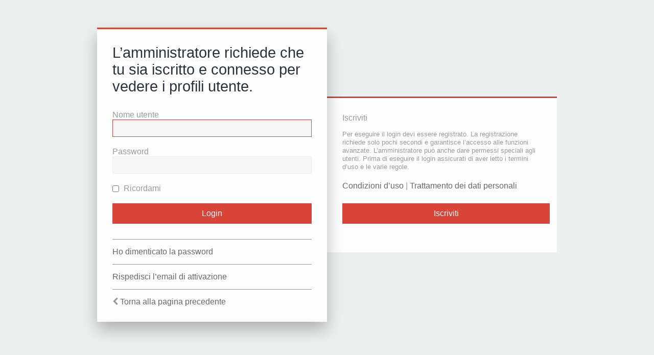

--- FILE ---
content_type: text/html; charset=UTF-8
request_url: https://hastateam.com/forum/memberlist.php?mode=viewprofile&u=16205&sid=385d4d215a2145479e664dc7e299f7c5
body_size: 3210
content:
<!DOCTYPE html>
<html dir="ltr" lang="it">
<head>
<script> if (localStorage.user_colour_selection === "dark") { document.getElementsByTagName('html')[0].classList.add('fd_dark'); }</script>	
<meta charset="utf-8" />
<meta http-equiv="X-UA-Compatible" content="IE=edge">
<meta name="viewport" content="width=device-width, initial-scale=1" />

<title>Hasta Team - Login</title>




<!--
	phpBB style name: Milk v2
	Based on style:   Merlin Framework (http://www.planetstyles.net)
-->

<link href="./assets/css/font-awesome.min.css?assets_version=48" rel="stylesheet">
<link href="./styles/Milk_v2/theme/stylesheet.css?assets_version=48" rel="stylesheet">
<link href="./styles/Milk_v2/theme/it/stylesheet.css?assets_version=48" rel="stylesheet">

<link href="./styles/Milk_v2/theme/blank.css?assets_version=48" rel="stylesheet" class="colour_switch_link"  />


            <style type="text/css">
			/* Color */
a:hover, .navbar_footer a, .copyright_bar a, .social_links_footer a:hover span, .icon.fa-file.icon-red, a:hover .icon.fa-file.icon-red, .navigation .active-subsection a, .navigation .active-subsection a:hover, .navigation a:hover, .tabs .tab > a:hover, .tabs .activetab > a, .tabs .activetab > a:hover, a.postlink, a.postlink:visited, .navbar_in_header .badge, .button:focus .icon, .button:hover .icon, .dark_base .social_links_footer a span, .dark_base h2, .dark_base h2 a, .dark_base a:link, .dark_base a:visited, .button-secondary:focus, .button-secondary:hover, .notification_unread {color: #D84437;}
			/* Background Solid  */
			.pagination li a:hover, .pagination li.active span, .pagination li a:focus, .jumpbox-cat-link, .dropdown-contents > li > a:hover, a.button1:hover, input.button1:hover, a.button2:hover, input.button2:hover, input.button3:hover, a.no_avatar:hover, .jumpbox-cat-link:hover, input.button1:focus, input.button2:focus, input.button3:focus, .specialbutton, input.specialbutton, .panel .specialbutton, a.specialbutton, .scrollToTop, a.specialbutton, .dark_base .social_links_footer a:hover span, .topic_type, .grid_unread {background: #D84437;}
			/* Borders Dark */
			.pagination li a:hover, .pagination li.active span, .pagination li a:focus, blockquote, .codebox code, .jumpbox-cat-link, a.postlink, input.button1:focus, input.button2:focus, input.button3:focus, input.specialbutton, .inputbox:hover, .inputbox:focus, .specialbutton, a.specialbutton, .button:hover, .button:focus, .dark_base .social_links_footer a span, a.specialbutton, .dark_base .social_links_footer a:hover span {border-color: #D84437;}
			/* Background Gradient  */
			.headerbar, body.content_block_header_block li.header, body.content_block_header_stripe li.header:before, .scrollToTop, .no_avatar, .social_links_footer, .badge, thead tr, .sidebar_block_stripe:before, .fancy_panel:before {background: #D84437;}
			/* The same as above, just with some opacity */
			.headerbar_overlay_active, .grid_colour_overlay:hover {background-color: rgba(0,0,0,0.3);}
			/* Colour Hover Light */
			.navbar_footer a:hover, .copyright_bar a:hover, a.postlink:hover, .dark_base h2 a:hover  {opacity: 0.7;}
			/* Background Hover Light */
			a.scrollToTop:hover, input.specialbutton:hover, a.specialbutton:hover {opacity: 0.7;}
			/* Border light */
			.specialbutton:hover {opacity: 0.7;}
		</style>
	


<!--[if lte IE 9]>
	<link href="./styles/Milk_v2/theme/tweaks.css?assets_version=48" rel="stylesheet">
<![endif]-->

<link rel="canonical" href="https://hastateam.com">
<meta name="description" content="Hasta Team - team di scanlation manga">
<meta property="og:image" content="https://reader.hastateam.com/storage/img/cover/hasta_logo_red_rect.png">
<meta property="og:image:secure_url" content="https://reader.hastateam.com/storage/img/cover/hasta_logo_red_rect.png">
<meta property="og:site_name" content="Hasta Team">
<meta property="og:type" content="website">
<meta property="og:description" content="Hasta Team - team di scanlation manga">
<meta property="og:url" content="https://hastateam.com">

<link href="./ext/dmzx/mchat/styles/prosilver/theme/mchat.css?assets_version=48" rel="stylesheet" media="screen">



					<!-- Global site tag (gtag.js) - Google Analytics -->
		<script async src="https://www.googletagmanager.com/gtag/js?id=G-9Q7W4SYLCN"></script>
		<script>
			window.dataLayer = window.dataLayer || [];
			function gtag(){dataLayer.push(arguments);}
			gtag('js', new Date());

			gtag('config', 'G-9Q7W4SYLCN', {});
		</script>
	
</head>
<body id="phpbb" class="nojs notouch section-memberlist ltr  sidebar-left-only body-layout-Fluid auth-page">

<div class="login_container">
    <div class="login_container_left">
        <div class="login_container_left_section_content fancy_panel animated fadeIn">
        	<div class="login_container_padding login_form">
                <form action="./ucp.php?mode=login&amp;sid=174982fcb07efb5fcf881b02635adba9" method="post" id="login" data-focus="username">
                    <h2 class="login-title">L’amministratore richiede che tu sia iscritto e connesso per vedere i profili utente.</h2>
                
                    <fieldset class="fields1">
                                                <div>
                            <label for="username">Nome utente</label>
                            <input type="text" tabindex="1" name="username" id="username" size="25" value="" class="inputbox" />
                        </div>
                        <div>
                            <label for="password">Password</label>
                            <input type="password" tabindex="2" id="password" name="password" size="25" class="inputbox" autocomplete="off" />
                        </div>
                                                    <div>                    
                                <label for="autologin"><input type="checkbox" name="autologin" id="autologin" tabindex="4" /> Ricordami</label>                            
                            </div>
                                                                
                        <input type="hidden" name="redirect" value="./memberlist.php?mode=viewprofile&amp;u=16205&amp;sid=174982fcb07efb5fcf881b02635adba9" />
<input type="hidden" name="creation_time" value="1769002394" />
<input type="hidden" name="form_token" value="7ed4ee0fb572773c5cfeea55742a1f5aac5069f4" />

						
                        <input type="hidden" name="sid" value="174982fcb07efb5fcf881b02635adba9" />

                        <input type="submit" name="login" tabindex="6" value="Login" class="button2 specialbutton" />
                    </fieldset>            
                </form>
                                                	<div class="login_form_forgot_link">
						<a href="/forum/app.php/user/forgot_password?sid=174982fcb07efb5fcf881b02635adba9">Ho dimenticato la password</a>
                    </div>
                				                	<div class="login_form_forgot_link">
                    	<a href="./ucp.php?mode=resend_act&amp;sid=174982fcb07efb5fcf881b02635adba9">Rispedisci l’email di attivazione</a>
                    </div>
                  
                <div class="login_form_forgot_link">
                    <i class="fa fa-chevron-left" aria-hidden="true"></i> <a href="./index.php?sid=174982fcb07efb5fcf881b02635adba9">Torna alla pagina precedente</a>
                </div>                              
            </div>
        </div>
    </div>
    
	    <div class="login_container_right">
        <div class="login_container_right_section_content fancy_panel animated fadeIn"> 
			<div class="login_container_padding"> 
                <h3>Iscriviti</h3>
                <p class="login_container_info">Per eseguire il login devi essere registrato. La registrazione richiede solo pochi secondi e garantisce l’accesso alle funzioni avanzate. L’amministratore può anche dare permessi speciali agli utenti. Prima di eseguire il login assicurati di aver letto i termini d’uso e le varie regole.</p>
                <p><strong><a href="./ucp.php?mode=terms&amp;sid=174982fcb07efb5fcf881b02635adba9">Condizioni d’uso</a> | <a href="./ucp.php?mode=privacy&amp;sid=174982fcb07efb5fcf881b02635adba9">Trattamento dei dati personali</a></strong></p>
                <p><a href="./ucp.php?mode=register&amp;sid=174982fcb07efb5fcf881b02635adba9" class="button2 specialbutton">Iscriviti</a></p>
            </div> 
        </div>
    </div> 
	             

</div><!-- /.login_container -->

<script type="text/javascript">

</script>


            <div>
                <a id="bottom" class="anchor" accesskey="z"></a>
                <img class="sr-only" aria-hidden="true" src="&#x2F;forum&#x2F;app.php&#x2F;cron&#x2F;cron.task.core.prune_notifications&#x3F;sid&#x3D;174982fcb07efb5fcf881b02635adba9" width="1" height="1" alt="">
            </div>

            <script type="text/javascript" src="./assets/javascript/jquery-3.7.1.min.js?assets_version=48"></script>

            
            <script type="text/javascript" src="./assets/javascript/core.js?assets_version=48"></script>
                        
            

            


                        <script src="./styles/Milk_v2/template/forum_fn.js?assets_version=48"></script>
<script src="./styles/prosilver/template/ajax.js?assets_version=48"></script>


            
    
            <script>                
                // ************************************************
                // clear mechanism (for testing)
                // localStorage.removeItem('user_colour_selection');
                // ************************************************                
                console.log("storage value:" + localStorage.user_colour_selection)
                FDSetClass();
                FDSetSwitch();
                
                localStorage.getItem("user_colour_selection")                

                function FDSetClass() {
                                            console.log("FD Base: Light");
                                                    console.log("FD: Override not allowed");
                            console.log("FD: Do nothing");
                                                            }

                function FDSetSwitch() {
                    if ($("html").hasClass('fd_dark')) {
                        $("a#dark_toggle_link i").addClass("fa-lightbulb-o");
                    } else {
                        $("a#dark_toggle_link i").addClass("fa-moon-o");
                    }
                }

                function FDSwitchLink() {
                    if(localStorage.user_colour_selection == 'dark') {
                        // Dark
                        $("a#dark_toggle_link i").removeClass("fa-lightbulb-o");
                        $("a#dark_toggle_link i").addClass("fa-moon-o");
                        $("html").removeClass('fd_dark');
                        localStorage.setItem("user_colour_selection", "cbu");
                        console.log("Dark preference CBU (cleared by user)");
                    } else {
                        // Light
                        $("a#dark_toggle_link i").removeClass("fa-moon-o");
                        $("a#dark_toggle_link i").addClass("fa-lightbulb-o");
                        localStorage.setItem("user_colour_selection", "dark");
                    }
                }                                    

                            </script>             

<script defer src="https://static.cloudflareinsights.com/beacon.min.js/vcd15cbe7772f49c399c6a5babf22c1241717689176015" integrity="sha512-ZpsOmlRQV6y907TI0dKBHq9Md29nnaEIPlkf84rnaERnq6zvWvPUqr2ft8M1aS28oN72PdrCzSjY4U6VaAw1EQ==" data-cf-beacon='{"version":"2024.11.0","token":"9e18179fe1664635836c4cee2e4eb384","r":1,"server_timing":{"name":{"cfCacheStatus":true,"cfEdge":true,"cfExtPri":true,"cfL4":true,"cfOrigin":true,"cfSpeedBrain":true},"location_startswith":null}}' crossorigin="anonymous"></script>
</body>
</html>
